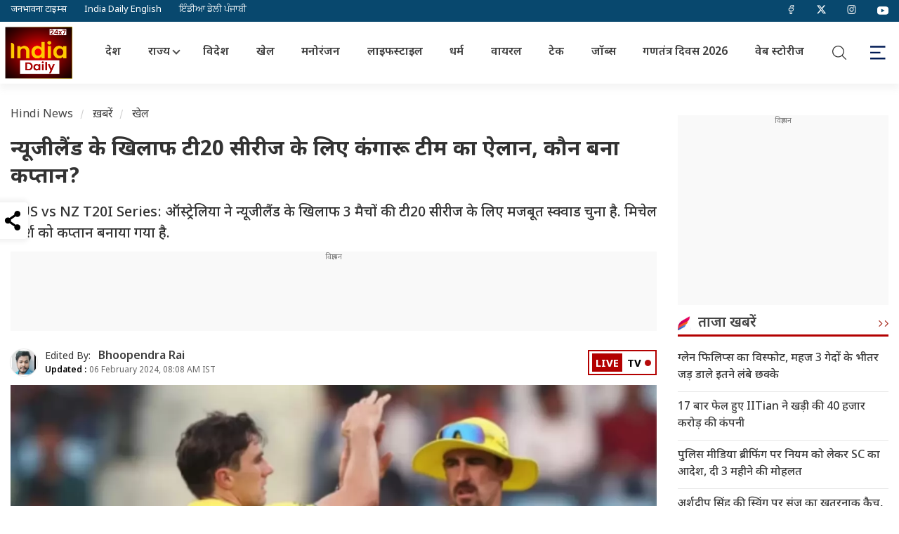

--- FILE ---
content_type: text/html; charset=UTF-8
request_url: https://www.theindiadaily.com/sports/aus-vs-nz-t20i-series-australia-squad-mitchell-marsh-captain-mitchell-starc-and-pat-cummins-return-brmp-news-25464
body_size: 17126
content:
    <!DOCTYPE html>
<html lang="hi">
<head>
<meta charset="UTF-8">
<title>न्यूजीलैंड के खिलाफ टी20 सीरीज के लिए कंगारू टीम का ऐलान, कौन बना कप्तान? - AUS vs NZ T20I Series Australia Squad Mitchell Marsh Captain Mitchell Starc and Pat Cummins return Brmp | India Daily</title>
<!-- <meta http-equiv="refresh" content="10"> -->
<meta name="keywords" content="AUS vs NZ T20I, AUS vs NZ, Australia Squad vs NZ T20 Series, Cricket News, Sports News, Mitchell Marsh, Mitchell Starc, Pat Cummins">
<meta name="description" content="AUS vs NZ T20I Series: ऑस्ट्रेलिया ने न्यूजीलैंड के खिलाफ 3 मैचों की टी20 सीरीज के लिए मजबूत स्क्वाड चुना है. मिचेल मार्श को कप्तान बनाया गया है.&nbsp;">
<!-- Google Tag Manager -->
<!-- Google tag (gtag.js) -->
<script async src="https://www.googletagmanager.com/gtag/js?id=G-0PZJCZ56KN" type="1086a48fc17406596a43433c-text/javascript"></script>
<script type="1086a48fc17406596a43433c-text/javascript">
  window.dataLayer = window.dataLayer || [];
  function gtag(){dataLayer.push(arguments);}
  gtag('js', new Date());

  gtag('config', 'G-0PZJCZ56KN');
</script>
<!-- End Google Tag Manager -->
<!-- <script src="https://theadsparks.com/static/pub/theindiadaily_com/jb-adswrapper.js" defer></script> -->

<!-- ------------------------------------------ NEW ADS ------------------------------------------ -->
<script async src="https://securepubads.g.doubleclick.net/tag/js/gpt.js" crossorigin="anonymous" type="1086a48fc17406596a43433c-text/javascript"></script>
<script type="1086a48fc17406596a43433c-text/javascript">
  window.googletag = window.googletag || {cmd: []};
  googletag.cmd.push(function() {
    googletag.defineSlot('/22864516453/HINDI_SIDEBAR_1', [300, 250], 'div-gpt-ad-1752757555339-0').addService(googletag.pubads());
    googletag.pubads().enableSingleRequest();
    googletag.enableServices();
  });
</script>

<!-- ------------------------------------------ NEW ADS ------------------------------------------ -->
<script async type="1086a48fc17406596a43433c-application/javascript" src="https://news.google.com/swg/js/v1/swg-basic.js"></script>
<script type="1086a48fc17406596a43433c-text/javascript">
  (self.SWG_BASIC = self.SWG_BASIC || []).push( basicSubscriptions => {
    basicSubscriptions.init({
      type: "NewsArticle",
      isPartOfType: ["Product"],
      isPartOfProductId: "CAowlJahDA:openaccess",
      clientOptions: { theme: "light", lang: "hi" },
    });
  });
</script>
<!-- <script src="https://jsc.mgid.com/site/979520.js" async></script> --><meta name="twitter:url" content="https://www.theindiadaily.com/sports/aus-vs-nz-t20i-series-australia-squad-mitchell-marsh-captain-mitchell-starc-and-pat-cummins-return-brmp-news-25464">
<meta name="news_keywords" content="AUS vs NZ T20I, AUS vs NZ, Australia Squad vs NZ T20 Series, Cricket News, Sports News, Mitchell Marsh, Mitchell Starc, Pat Cummins">
<meta name="viewport" content="width=device-width, initial-scale=1.0">
<meta name="copyright" content="www.theindiadaily.com">
<meta name="author" content="Bhoopendra Rai">
<meta name="twitter:title" content="न्यूजीलैंड के खिलाफ टी20 सीरीज के लिए कंगारू टीम का ऐलान, कौन बना कप्तान? - AUS vs NZ T20I Series Australia Squad Mitchell Marsh Captain Mitchell Starc and Pat Cummins return Brmp">
<meta name="twitter:description" content="AUS vs NZ T20I Series: ऑस्ट्रेलिया ने न्यूजीलैंड के खिलाफ 3 मैचों की टी20 सीरीज के लिए मजबूत स्क्वाड चुना है. मिचेल मार्श को कप्तान बनाया गया है.&nbsp;">
<meta name="twitter:card" content="summary_large_image">
<meta name="twitter:creator" content="@IndiaDLive">
<meta name="twitter:site" content="@IndiaDLive">
<meta http-equiv="content-language" content="hi">
<link rel="shortcut icon" href="https://images.theindiadaily.com/uploadimage/library/free_files/png/androi-1748586591.png" type="image/x-icon">
<link rel="dns-prefetch" href="https://www.theindiadaily.com/commondir/images/">
<link rel="preload" href="https://www.theindiadaily.com/commondir/css/global.css?v=14.1" as="style">





<link rel="dns-prefetch" href="https://cdn.jsdelivr.net/">
<link rel="dns-prefetch" href="https://code.jquery.com/">
<link rel="dns-prefetch" href="https://images.theindiadaily.com/">
<link rel="dns-prefetch" href="https://apiprod.theindiadaily.com/">
<link rel="dns-prefetch" href="https://video.twimg.com/">
<link rel="dns-prefetch" href="https://platform.twitter.com/">
<link rel="dns-prefetch" href="https://www.googletagmanager.com/">
<link rel="dns-prefetch" href="https://pbs.twimg.com/">
<link rel="preconnect" href="https://ajax.googleapis.com" crossorigin>
<link rel="preconnect" href="https://cdn.izooto.com" crossorigin>
<link rel="preconnect" href="https://cdn.jsdelivr.net" crossorigin>
<link rel="preconnect" href="https://securepubads.g.doubleclick.net" crossorigin>
<!-- Preconnect to Google's Ad Server -->
<link rel="preconnect" href="https://securepubads.g.doubleclick.net" />
<script type="1086a48fc17406596a43433c-text/javascript"> window._izq = window._izq || []; window._izq.push(["init"]); </script>
<script data-cfasync="false" src="https://cdn.izooto.com/scripts/eacb9c623df8d9c598cbccdd0a145cb1bf3f11c4.js?v=1769022640"></script>
<!-- Prefetch the ad-related resources -->
<link rel="prefetch" href="https://securepubads.g.doubleclick.net/tag/js/gpt.js" />

<link rel="preconnect" href="//theadsparks.com">

<link rel="preload" as="image" href="https://images.theindiadaily.com/uploadimage/library/16_9/16_9_5/AUS_vs_NZ_T20I_Series__1249850193_1707187068.jpg">
<link rel="canonical" href="https://www.theindiadaily.com/sports/aus-vs-nz-t20i-series-australia-squad-mitchell-marsh-captain-mitchell-starc-and-pat-cummins-return-brmp-news-25464">
<link rel="alternate" type="application/rss+xml" title="sports News in Hindi | India Daily" href="https://www.theindiadaily.com/sports/feed">
 
    
<link rel="amphtml" href="https://www.theindiadaily.com/sports/aus-vs-nz-t20i-series-australia-squad-mitchell-marsh-captain-mitchell-starc-and-pat-cummins-return-brmp-news-25464/amp">
<meta property="category" content="News">
<meta property="og:locale" content="hi_IN">
<meta property="og:type" content="article">  

<meta property="og:title" content="न्यूजीलैंड के खिलाफ टी20 सीरीज के लिए कंगारू टीम का ऐलान, कौन बना कप्तान? - AUS vs NZ T20I Series Australia Squad Mitchell Marsh Captain Mitchell Starc and Pat Cummins return Brmp">
<meta property="og:headline" content="न्यूजीलैंड के खिलाफ टी20 सीरीज के लिए कंगारू टीम का ऐलान, कौन बना कप्तान? - AUS vs NZ T20I Series Australia Squad Mitchell Marsh Captain Mitchell Starc and Pat Cummins return Brmp" />
<meta property="og:description" content="AUS vs NZ T20I Series: ऑस्ट्रेलिया ने न्यूजीलैंड के खिलाफ 3 मैचों की टी20 सीरीज के लिए मजबूत स्क्वाड चुना है. मिचेल मार्श को कप्तान बनाया गया है.&nbsp;">
<meta property="og:url" content="https://www.theindiadaily.com/sports/aus-vs-nz-t20i-series-australia-squad-mitchell-marsh-captain-mitchell-starc-and-pat-cummins-return-brmp-news-25464">
<meta property="og:site_name" content="India Daily">
<meta property="article:publisher" content="https://www.facebook.com/OfficialIndiaDailyLive">
<meta property='article:section' content='Sports'>
<meta itemprop="articleSection" content="Sports" />
<meta property="og:updated_time" content='2024-02-06T08:08:01+05:30' />
<meta property="article:published_time" content="2024-02-06T08:08:01+05:30">
<meta property="article:modified_date" content="2024-02-06T08:08:01+05:30">
<meta property="twitter:image:src" content="https://images.theindiadaily.com/uploadimage/library/16_9/16_9_5/AUS_vs_NZ_T20I_Series__1249850193_1707187068.jpg">
<meta property="og:image" content="https://images.theindiadaily.com/uploadimage/library/16_9/16_9_5/AUS_vs_NZ_T20I_Series__1249850193_1707187068.jpg">    
<meta property="og:image:width" content="1280">
<meta property="og:image:height" content="720">
    <meta name="robots" content="INDEX, FOLLOW, MAX-SNIPPET:-1, MAX-IMAGE-PREVIEW:LARGE, MAX-VIDEO-PREVIEW:-1">
            <meta property="ia:markup_url" content="https://www.theindiadaily.com/sports/aus-vs-nz-t20i-series-australia-squad-mitchell-marsh-captain-mitchell-starc-and-pat-cummins-return-brmp-news-25464/?ia_markup=1" />
    <meta property="fb:app_id" content="590940182744168">
    <!-- Other Metadata -->
    <meta itemprop="inLanguage" content="Hindi">
    <meta itemprop="name" content="न्यूजीलैंड के खिलाफ टी20 सीरीज के लिए कंगारू टीम का ऐलान, कौन बना कप्तान? - AUS vs NZ T20I Series Australia Squad Mitchell Marsh Captain Mitchell Starc and Pat Cummins return Brmp">
    <meta itemprop="description" content="AUS vs NZ T20I Series: ऑस्ट्रेलिया ने न्यूजीलैंड के खिलाफ 3 मैचों की टी20 सीरीज के लिए मजबूत स्क्वाड चुना है. मिचेल मार्श को कप्तान बनाया गया है.&nbsp;">
        <meta itemprop="image" content="https://images.theindiadaily.com/uploadimage/library/16_9/16_9_5/AUS_vs_NZ_T20I_Series__1249850193_1707187068.jpg">
        <meta name="publisher" content="India Daily" >
    <meta itemprop="publisher" content="India Daily">
    <meta itemprop="url" content="https://www.theindiadaily.com/sports/aus-vs-nz-t20i-series-australia-squad-mitchell-marsh-captain-mitchell-starc-and-pat-cummins-return-brmp-news-25464">
    <meta itemprop="editor" content="www.theindiadaily.com">
    <meta itemprop="headline" content="न्यूजीलैंड के खिलाफ टी20 सीरीज के लिए कंगारू टीम का ऐलान, कौन बना कप्तान? - AUS vs NZ T20I Series Australia Squad Mitchell Marsh Captain Mitchell Starc and Pat Cummins return Brmp">
    <meta itemprop="sourceOrganization" content="India Daily">
    <meta itemprop="keywords" content="AUS vs NZ T20I, AUS vs NZ, Australia Squad vs NZ T20 Series, Cricket News, Sports News, Mitchell Marsh, Mitchell Starc, Pat Cummins">
        <meta itemprop="datePublished" content="2024-02-06T08:08:01+05:30">
    <meta itemprop="dateModified" content="2024-02-06T08:08:01+05:30">
            <!-- <script async type="text/javascript" src=""></script> -->
    <script type="1086a48fc17406596a43433c-text/javascript" src="https://www.theindiadaily.com/commondir/js/jquery-3.3.1.min.js"></script>
            <!-- <script async type="text/javascript" src=""></script> -->
            <!--Header Script Start-->

<!--Header Script End-->    <script src="/cdn-cgi/scripts/7d0fa10a/cloudflare-static/rocket-loader.min.js" data-cf-settings="1086a48fc17406596a43433c-|49"></script><link rel="preload" href="https://fonts.googleapis.com/css2?family=Noto+Sans+Devanagari:wght@400;500;600;700&display=swap" as="style" onload="this.onload=null;this.rel='stylesheet'">
    <style type="text/css">@font-face {font-family:Roboto;font-style:normal;font-weight:400;src:url(/cf-fonts/s/roboto/5.0.11/cyrillic-ext/400/normal.woff2);unicode-range:U+0460-052F,U+1C80-1C88,U+20B4,U+2DE0-2DFF,U+A640-A69F,U+FE2E-FE2F;font-display:swap;}@font-face {font-family:Roboto;font-style:normal;font-weight:400;src:url(/cf-fonts/s/roboto/5.0.11/vietnamese/400/normal.woff2);unicode-range:U+0102-0103,U+0110-0111,U+0128-0129,U+0168-0169,U+01A0-01A1,U+01AF-01B0,U+0300-0301,U+0303-0304,U+0308-0309,U+0323,U+0329,U+1EA0-1EF9,U+20AB;font-display:swap;}@font-face {font-family:Roboto;font-style:normal;font-weight:400;src:url(/cf-fonts/s/roboto/5.0.11/cyrillic/400/normal.woff2);unicode-range:U+0301,U+0400-045F,U+0490-0491,U+04B0-04B1,U+2116;font-display:swap;}@font-face {font-family:Roboto;font-style:normal;font-weight:400;src:url(/cf-fonts/s/roboto/5.0.11/greek-ext/400/normal.woff2);unicode-range:U+1F00-1FFF;font-display:swap;}@font-face {font-family:Roboto;font-style:normal;font-weight:400;src:url(/cf-fonts/s/roboto/5.0.11/latin/400/normal.woff2);unicode-range:U+0000-00FF,U+0131,U+0152-0153,U+02BB-02BC,U+02C6,U+02DA,U+02DC,U+0304,U+0308,U+0329,U+2000-206F,U+2074,U+20AC,U+2122,U+2191,U+2193,U+2212,U+2215,U+FEFF,U+FFFD;font-display:swap;}@font-face {font-family:Roboto;font-style:normal;font-weight:400;src:url(/cf-fonts/s/roboto/5.0.11/latin-ext/400/normal.woff2);unicode-range:U+0100-02AF,U+0304,U+0308,U+0329,U+1E00-1E9F,U+1EF2-1EFF,U+2020,U+20A0-20AB,U+20AD-20CF,U+2113,U+2C60-2C7F,U+A720-A7FF;font-display:swap;}@font-face {font-family:Roboto;font-style:normal;font-weight:400;src:url(/cf-fonts/s/roboto/5.0.11/greek/400/normal.woff2);unicode-range:U+0370-03FF;font-display:swap;}@font-face {font-family:Roboto;font-style:normal;font-weight:700;src:url(/cf-fonts/s/roboto/5.0.11/vietnamese/700/normal.woff2);unicode-range:U+0102-0103,U+0110-0111,U+0128-0129,U+0168-0169,U+01A0-01A1,U+01AF-01B0,U+0300-0301,U+0303-0304,U+0308-0309,U+0323,U+0329,U+1EA0-1EF9,U+20AB;font-display:swap;}@font-face {font-family:Roboto;font-style:normal;font-weight:700;src:url(/cf-fonts/s/roboto/5.0.11/greek/700/normal.woff2);unicode-range:U+0370-03FF;font-display:swap;}@font-face {font-family:Roboto;font-style:normal;font-weight:700;src:url(/cf-fonts/s/roboto/5.0.11/latin-ext/700/normal.woff2);unicode-range:U+0100-02AF,U+0304,U+0308,U+0329,U+1E00-1E9F,U+1EF2-1EFF,U+2020,U+20A0-20AB,U+20AD-20CF,U+2113,U+2C60-2C7F,U+A720-A7FF;font-display:swap;}@font-face {font-family:Roboto;font-style:normal;font-weight:700;src:url(/cf-fonts/s/roboto/5.0.11/cyrillic-ext/700/normal.woff2);unicode-range:U+0460-052F,U+1C80-1C88,U+20B4,U+2DE0-2DFF,U+A640-A69F,U+FE2E-FE2F;font-display:swap;}@font-face {font-family:Roboto;font-style:normal;font-weight:700;src:url(/cf-fonts/s/roboto/5.0.11/latin/700/normal.woff2);unicode-range:U+0000-00FF,U+0131,U+0152-0153,U+02BB-02BC,U+02C6,U+02DA,U+02DC,U+0304,U+0308,U+0329,U+2000-206F,U+2074,U+20AC,U+2122,U+2191,U+2193,U+2212,U+2215,U+FEFF,U+FFFD;font-display:swap;}@font-face {font-family:Roboto;font-style:normal;font-weight:700;src:url(/cf-fonts/s/roboto/5.0.11/cyrillic/700/normal.woff2);unicode-range:U+0301,U+0400-045F,U+0490-0491,U+04B0-04B1,U+2116;font-display:swap;}@font-face {font-family:Roboto;font-style:normal;font-weight:700;src:url(/cf-fonts/s/roboto/5.0.11/greek-ext/700/normal.woff2);unicode-range:U+1F00-1FFF;font-display:swap;}</style>

    <link rel="stylesheet" href="https://www.theindiadaily.com/commondir/css/global.css?v=14.1">
            
        <link rel="stylesheet" href="https://www.theindiadaily.com/commondir/css/detailed-news-page.css?v=1.21">
    <link rel="stylesheet" href="https://www.theindiadaily.com/commondir/css/sidebar.css">
<!-- Begin comScore Tag -->
<script type="1086a48fc17406596a43433c-text/javascript">
var _comscore = _comscore || [];
_comscore.push({ c1: "2", c2: "35376683", c3: "", c4: "www.theindiadaily.com" });
(function() {
var s = document.createElement("script"), el = document.getElementsByTagName("script")[0]; s.async = true;
s.src = (document.location.protocol == "https:" ? "https://sb" : "http://b") + ".scorecardresearch.com/beacon.js";
el.parentNode.insertBefore(s, el);
})();
</script>
<noscript>
<img src="http://b.scorecardresearch.com/p?c1=2&c2=1234567&c3=&c4=www.theindiadaily.com&c5=&c6=&c15=&cv=2.0&cj=1" />
</noscript>
<!-- End comScore Tag --><script type="1086a48fc17406596a43433c-text/javascript">
    window.googletag = window.googletag || {cmd: []};
    googletag.cmd.push(function () {
            googletag.defineSlot('/22864516453/tid_web/ros_web_Afinity_1x1', [1, 1], 'div-gpt-ad-1709260952394-0').addService(googletag.pubads()); 
                // Story page
        googletag.defineSlot('/22864516453/TID_web/articlepage_web_LB', [[728, 90], [970, 90], [1190, 90], [970, 250]], 'div-gpt-ad-6905501491593-1').addService(googletag.pubads());
        googletag.defineSlot('/22864516453/TID_web/articlepage_web_mrec1_rhs', [[300, 250]], 'div-gpt-ad-3978107727787-1').addService(googletag.pubads());
        googletag.defineSlot('/22864516453/TID_web/articlepage_web_mrec2_rhs', [[300, 250], [300, 600]], 'div-gpt-ad-1831130237062-1').addService(googletag.pubads());
        googletag.defineSlot('/22864516453/TID_web/articlepage_web_fi_res_3', [[728, 90], [970, 90]], 'div-gpt-ad-5709540111042-1').addService(googletag.pubads());
        //googletag.defineSlot('/22864516453/TID_web/articlepage_web_fi_res_1', [[728, 90], [970, 90]], 'div-gpt-ad-8670275790206-1').addService(googletag.pubads());
        googletag.defineSlot('/22864516453/TID_web/articlepage_web_fi_res_2', [[728, 90], [580, 400]], 'div-gpt-ad-2609540549022-1').addService(googletag.pubads());
              

        googletag.pubads().enableLazyLoad({
        fetchMarginPercent: 500,
        renderMarginPercent: 200,
        mobileScaling: 2.0,
        }); 
          
    googletag.pubads().setTargeting("Categories",['Sports']);
        googletag.pubads().setTargeting("storyID",['25464']);
        googletag.pubads().setTargeting("keyword",['AUS vs NZ T20I, AUS vs NZ, Australia Squad vs NZ T20 Series, Cricket News, Sports News, Mitchell Marsh, Mitchell Starc, Pat Cummins']);
    googletag.pubads().enableSingleRequest();
    googletag.pubads().collapseEmptyDivs();
    googletag.enableServices();
    });
</script>









        <script type="application/ld+json">
        {
            "@context": "https://schema.org/",
            "@type": "WebSite",
            "name": "India Daily 24X7",
            "alternateName" : "The India Daily",
            "url": "https://www.theindiadaily.com",
            "potentialAction": {
                "@type": "SearchAction",
                "target": "https://www.theindiadaily.com/search?title={search_term_string}",
                "query-input": "required name=search_term_string"
            }
        }
        </script>

        <script type="application/ld+json">
        {
            "@context":"https://schema.org",
            "@type":"SiteNavigationElement",
            "name":
            [
                "Home","India","Entertainment","International","Lifestyle","Sports","Viral","Astro","Utility","Gallery","Video","Web Story","Trending","Technology","Uttar Pradesh","Bihar"
            ],
            "url":
            [
                "https://www.theindiadaily.com/","https://www.theindiadaily.com/india","https://www.theindiadaily.com/entertainment","https://www.theindiadaily.com/international","https://www.theindiadaily.com/lifestyle","https://www.theindiadaily.com/sports","https://www.theindiadaily.com/viral","https://www.theindiadaily.com/astro","https://www.theindiadaily.com/utility","https://www.theindiadaily.com/photo","https://www.theindiadaily.com/video","https://www.theindiadaily.com/webstory","https://www.theindiadaily.com/trending","https://www.theindiadaily.com/technology","https://www.theindiadaily.com/state/uttar-pradesh","https://www.theindiadaily.com/state/bihar"
            ]
        }
        </script>

    
        <script type="application/ld+json">
        {
            "@context": "https://schema.org",
            "@type":"WebPage",
            "name":"न्यूजीलैंड के खिलाफ टी20 सीरीज के लिए कंगारू टीम का ऐलान, कौन बना कप्तान?",
            "description":"AUS vs NZ T20I Series: ऑस्ट्रेलिया ने न्यूजीलैंड के खिलाफ 3 मैचों की टी20 सीरीज के लिए मजबूत स्क्वाड चुना है. मिचेल मार्श को कप्तान बनाया गया है.&nbsp;",
            "keywords":"AUS vs NZ T20I, AUS vs NZ, Australia Squad vs NZ T20 Series, Cricket News, Sports News, Mitchell Marsh, Mitchell Starc, Pat Cummins",
            "inLanguage": "hi",
            "speakable":
            {
            "@type": "SpeakableSpecification",
            "xPath": [
                "\/\/h1",
                "\/\/meta[@name='description']/@content"
                ]
            },
            "url":"https://www.theindiadaily.com/sports/aus-vs-nz-t20i-series-australia-squad-mitchell-marsh-captain-mitchell-starc-and-pat-cummins-return-brmp-news-25464",
            "publisher":{
                        "@type":"Organization",
                        "name":"India Daily 24X7",
                        "alternateName" : "The India Daily",
                        "url":"https://www.theindiadaily.com/",
                        "sameAs":
                    [
                        "https://www.facebook.com/indiadaily24x7",
                        "https://x.com/IndiaDaily_24X7",
                        "https://www.youtube.com/@indiadailylive",
                        "https://www.instagram.com/indiadaily_24x7",
                        "https://www.linkedin.com/company/india-daily-live"
                    ],
                        "logo":{
                            "@type":"ImageObject",
                            "contentUrl":"https://images.theindiadaily.com/uploadimage/library/free_files/jpg/india--1763616835.jpg",
                            "width":600,
                            "height":60
                        }
            }
        }
        </script>


                <script type="application/ld+json">
        {
            "@context": "https://schema.org",
            "@type": "NewsArticle",
            "mainEntityOfPage": {
                "@type": "WebPage"
                
                ,
                "@id": "https://www.theindiadaily.com/sports/aus-vs-nz-t20i-series-australia-squad-mitchell-marsh-captain-mitchell-starc-and-pat-cummins-return-brmp-news-25464",
                "name": "न्यूजीलैंड के खिलाफ टी20 सीरीज के लिए कंगारू टीम का ऐलान, कौन बना कप्तान?"
             
            },
            "isPartOf": {
                "@type": "CreativeWork",
                "name": "India Daily 24X7",
                "url": "https://www.theindiadaily.com/"
            },
            "headline": "न्यूजीलैंड के खिलाफ टी20 सीरीज के लिए कंगारू टीम का ऐलान, कौन बना कप्तान?",
            "description": "AUS vs NZ T20I Series: ऑस्ट्रेलिया ने न्यूजीलैंड के खिलाफ 3 मैचों की टी20 सीरीज के लिए मजबूत स्क्वाड चुना है. मिचेल मार्श को कप्तान बनाया गया है.&nbsp;",
            "keywords": "AUS vs NZ T20I, AUS vs NZ, Australia Squad vs NZ T20 Series, Cricket News, Sports News, Mitchell Marsh, Mitchell Starc, Pat Cummins",
            "articleSection": "Sports",
            "url": "https://www.theindiadaily.com/sports/aus-vs-nz-t20i-series-australia-squad-mitchell-marsh-captain-mitchell-starc-and-pat-cummins-return-brmp-news-25464",
            "thumbnailUrl": ["https://images.theindiadaily.com/uploadimage/library/16_9/16_9_5/AUS_vs_NZ_T20I_Series__1249850193_1707187068.webp?w=1280&enlarge=true"],
            
            "datePublished": "2024-02-06T02:38:01+00:00",
            "dateModified": "2024-02-06T02:38:01+00:00",
            "articleBody": "AUS vs NZ T20I Series: ऑस्ट्रेलिया और न्यूजीलैंड के बीच 21 फरवरी से टी20 सीरीज शुरू होने जा रही है. तीन मैचों की इस सीरीज के लिए कंगारू टीम ने अपनी मजबूत टी20 टीम चुनी है, जिसमें 4 दिग्गजों की वापसी हुई है. इस दौरे पर मिचेल मार्श टी20 टीम के कप्तान हैं. टी20 विश्व कप 2024 से पहले ऑस्ट्रेलिया की यह आखिरी द्विपक्षीय सीरीज है, यही वजह है ऑस्ट्रेलिया ने मजबूत स्क्वाड तैयार किया है, ताकि अमेरिका और वेस्टइंडीज में होने वाले टी20 विश्व कप तैयारी बेहतर की जा सके.&nbsp; इन दिग्गजों की हुई वापसी जून 2024 में टी20 विश्व कप होना है. इससे लिए सभी टीमें अपनी तैयारी में जुटी हैं. ऑस्ट्रेलिया ने विश्व कप से पहले न्यूजीलैंड के खिलाफ होने वाली टी20 सीरीज के लिए 4 दिग्गजों की वापसी कराई है. इसमें पैट कमिंस, मिचेल स्टार्क, डेविड वॉर्नर और जोश हेजलवुड का नाम शामिल है. यह चारों खिलाड़ी हाल के टी20 मैचों में नजर नहीं आए थे.&nbsp; Big names back in a #T20WorldCup year! Pat Cummins &amp; Mitchell Starc return, Steve Smith still in the mix, Mitchell Marsh to lead 🇦🇺#NZvAUS pic.twitter.com/WHthkjYnd5 &mdash; ESPNcricinfo (@ESPNcricinfo) February 6, 2024 न्यूजीलैंड दौरे के लिए ऑस्ट्रेलिया की टी20 टीम:&nbsp; मिशेल मार्श (कप्तान) ट्रैविस हेड डेविड वार्नर स्टीव स्मिथ जोश इंग्लिस ग्लेन मैक्सवेल मार्कस स्टोइनिस मैट शॉर्ट मैथ्यू वेड टिम डेविड पैट कमिंस मिशेल स्टार्क एडम जम्पा नाथन एलिस जोश हेजलवुड AUS vs NZ टी20 सीरीज का शेड्यूल न्यूजीलैंड और ऑस्ट्रेलिया के बीच 21 फरबरी से 3 मैचों की टी20 सीरीज होगी. पहला मुकाबला 21 फरवरी को वैलिंगटन में होगा, दूसरा मैच ऑकलैंड में 23 फरवरी को खेला जाएगा. तीसरा मुकाबला ऑकलैंड में 25 फरवरी को खेला जाएगा. ",
            "inLanguage": "hi",
            "author": {
                "@type": "Person",
                "name": "Bhoopendra Rai",
                "url": "https://www.theindiadaily.com/author/bhoopendra-rai-21"
            },
            "publisher": {
                "@type": "NewsMediaOrganization",
                "name": "India Daily 24X7",
                "alternateName" : "The India Daily",
                "url": "https://www.theindiadaily.com/",
                "logo": {
                    "@type": "ImageObject",
                    "url": "https://images.theindiadaily.com/uploadimage/library/free_files/jpg/india--1763616835.jpg",
                    "width": 600,
                    "height": 60
                }
            },
            "associatedMedia": {
                "@type": "ImageObject",
                "url": "https://images.theindiadaily.com/uploadimage/library/16_9/16_9_5/AUS_vs_NZ_T20I_Series__1249850193_1707187068.webp",
                "caption": "न्यूजीलैंड के खिलाफ टी20 सीरीज के लिए कंगारू टीम का ऐलान, कौन बना कप्तान?",
                "height": 720,
                "width": 1280
            }
        }
        </script>
                <script type="application/ld+json">
        {
            "@context":"https://schema.org",
            "@type":"NewsMediaOrganization",
            "name":"India Daily 24X7",
            "alternateName" : "The India Daily",
            "url":"https://www.theindiadaily.com/",
            "sameAs":
            [
                "https://www.facebook.com/indiadaily24x7",
                "https://x.com/IndiaDaily_24X7",
                "https://www.youtube.com/@indiadailylive",
                "https://www.instagram.com/indiadaily_24x7",
                "https://www.linkedin.com/company/india-daily-live"
            ],
            "logo":{
                "@type":"ImageObject",
                "url":"https://images.theindiadaily.com/uploadimage/library/free_files/jpg/india--1763616835.jpg",
                "width":600,
                "height":60
            },
            "address":
            {
                "@type":"PostalAddress",
                "streetAddress":"A-154A 2nd Floor, Sector 63, Noida, Gautam Buddha Nagar",
                "addressLocality":"Noida","addressRegion":"Uttar Pradesh","postalCode":"201301","addressCountry":"IN"
            },
            "contactPoint":
            {
                "@type":"ContactPoint",
                "telephone":"0120-6980900",
                "email":"info@theindiadaily.com",
                "contactType":"customer support"
            }
        }
        </script>
                <script type="1086a48fc17406596a43433c-text/javascript">
        window.dataLayer = window.dataLayer || [];
        window.dataLayer.push({
            'siteLlanguage': 'hindi',
            'pageType': 'storypage',
            'primaryCategory': 'Sports',
            'pageName': 'न्यूजीलैंड के खिलाफ टी20 सीरीज के लिए कंगारू टीम का ऐलान, कौन बना कप्तान?',
            'articleId': '25464',
            'articleName': 'न्यूजीलैंड के खिलाफ टी20 सीरीज के लिए कंगारू टीम का ऐलान, कौन बना कप्तान?',
            'articleType': 'Text',
            'articleTags': '',
            'articlePublishDate': '2024/02/06 08:08:01',
            'articleModifiedDate': '2024/02/06 08:08:01',
            'authorName': 'Bhoopendra Rai',
            'authorId': '21',
            'wordCount': '278'
        });
        </script>



   
    <script defer src="https://cdn.jsdelivr.net/npm/lozad" type="1086a48fc17406596a43433c-text/javascript"></script>
    <script async src="https://platform.twitter.com/widgets.js" charset="utf-8" type="1086a48fc17406596a43433c-text/javascript"></script>    <script async src="https://pagead2.googlesyndication.com/pagead/js/adsbygoogle.js?client=ca-pub-8070483819694809" crossorigin="anonymous" type="1086a48fc17406596a43433c-text/javascript"></script>
</head>
<body id="idl-sitebody">
        <div class="idl-top-header">
        <div class="idl-header-pagecenter">
            <ul class="idl-header-site">
                <li>
                    <a href="https://www.thejbt.com/" target="_blank" title="Janbhawna Times" rel="dofollow">जनभावना टाइम्स</a>
                </li>
                <li>
                    <a href="https://www.topindiannews.com/" target="_blank" title="Top Indian News" rel="dofollow">India Daily English</a>
                </li>
                <li>
                    <a href="https://punjabistoryline.com/" target="_blank" title="Punjabi Story Line" rel="dofollow">ਇੰਡੀਆ ਡੇਲੀ ਪੰਜਾਬੀ</a>
                </li>
            </ul>
            <ul class="idl-header-social">
                <li>
                    <a href="https://www.facebook.com/indiadaily24x7" title="Facebook" target="_blank" rel="nofollow">
                        <img src="https://www.theindiadaily.com/commondir/images/svg/facebook.svg" alt="Facebook" title="Facebook" height="13" width="13">
                    </a>
                </li>
                <li>
                    <a href="https://x.com/IndiaDaily_24X7" title="Twitter" target="_blank" rel="nofollow">
                        <img src="https://www.theindiadaily.com/commondir/images/twiter-x.svg" alt="Twitter" title="Twitter" height="13" width="13">
                    </a>
                </li>
                <li>
                    <a href="https://www.instagram.com/indiadaily_24x7" title="Instagram" target="_blank" rel="nofollow">
                        <img src="https://www.theindiadaily.com/commondir/images/svg/instagram.svg" alt="Instagram" title="Instagram" height="13" width="13">
                    </a>
                </li>
                <li>
                    <a href="https://www.youtube.com/@indiadailylive" title="Youtube" target="_blank" rel="nofollow">
                        <svg height="16" width="16" version="1.1" id="Layer_1" viewBox="0 0 461.001 461.001" xml:space="preserve" >
                            <g>
                                <path style="fill:#ffffff" d="M365.257,67.393H95.744C42.866,67.393,0,110.259,0,163.137v134.728   c0,52.878,42.866,95.744,95.744,95.744h269.513c52.878,0,95.744-42.866,95.744-95.744V163.137   C461.001,110.259,418.135,67.393,365.257,67.393z M300.506,237.056l-126.06,60.123c-3.359,1.602-7.239-0.847-7.239-4.568V168.607   c0-3.774,3.982-6.22,7.348-4.514l126.06,63.881C304.363,229.873,304.298,235.248,300.506,237.056z"></path>
                            </g>
                        </svg>
                    </a>
                </li>
            </ul>
        </div>
    </div>

    <header class="idl-mainheader">
        <div class="idl-header-pagecenter">
            <div class="idl-header-logo">
                                    <a class="idl-headerlogo" href="https://www.theindiadaily.com/" title="Hindi News (हिंदी न्यूज़)">
                        <img src="https://images.theindiadaily.com/uploadimage/library/free_files/png/newlogo-1747728349.png" alt=" Hindi News (हिंदी न्यूज़)" title=" Hindi News (हिंदी न्यूज़)" width="96" height="74">
                    </a>
                    
                            </div>
            <div class="idl-header-menuwrp">
                <div class="idl-menuwrap">
                                        <!-- primary -->
                    <ul class="idl-menu">
                        <li><a title="देश" class="" href="https://www.theindiadaily.com/india">देश</a></li>
                        <li class="has-submenu">
                            <a title="State" href="javsscript:void(0)">राज्य</a>
                            <ul class="submenu-wrap">
                                <li><a title="UP" href="https://www.theindiadaily.com/uttar-pradesh" target="_blank">उत्तर प्रदेश</a></li>
                                <li><a title="बिहार" href="https://www.theindiadaily.com/bihar" target="_blank">बिहार</a></li>
                                <li><a title="हरियाणा" href="https://www.theindiadaily.com/haryana" target="_blank">हरियाणा</a></li>
                                <li><a title="कर्नाटक" href="https://www.theindiadaily.com/karnataka" target="_blank">कर्नाटक</a></li>
                                <li><a title="झारखंड" href="https://www.theindiadaily.com/jharkhand" target="_blank">झारखंड</a></li>
                                <li><a title="पंजाब" href="https://www.theindiadaily.com/punjab" target="_blank">पंजाब</a></li>
                                <li><a title="दिल्ली" href="https://www.theindiadaily.com/delhi" target="_blank">दिल्ली</a></li>
                                <li><a title="राजस्थान" href="https://www.theindiadaily.com/rajasthan" target="_blank">राजस्थान</a></li>
                                <li><a title="मध्य प्रदेश" href="https://www.theindiadaily.com/madhya-pradesh" target="_blank">मध्य प्रदेश</a></li>
                                <li><a title="छत्तीसगढ़" href="https://www.theindiadaily.com/chhattisgarh" target="_blank">छत्तीसगढ़</a></li>
                                <li><a title="उत्तराखंड" href="https://www.theindiadaily.com/uttarakhand" target="_blank">उत्तराखंड</a></li>
                            </ul>
                        </li>
                        <li><a title="विदेश" class="" href="https://www.theindiadaily.com/international">विदेश</a></li>
                        <li><a title="खेल" class=" active" href="https://www.theindiadaily.com/sports">खेल</a></li>
                        <li><a title="मनोरंजन" class="" href="https://www.theindiadaily.com/entertainment">मनोरंजन</a></li>
                        <li><a title="लाइफस्टाइल" class="" href="https://www.theindiadaily.com/lifestyle">लाइफस्टाइल</a></li>
                        <li><a title="धर्म" class="" href="https://www.theindiadaily.com/astro">धर्म</a></li>
                        <li><a title="वायरल" class="" href="https://www.theindiadaily.com/viral">वायरल</a></li>
                        <li><a title="टेक" class="" href="https://www.theindiadaily.com/technology">टेक</a></li>
                        <li><a title="जॉब्स" class="" href="https://www.theindiadaily.com/jobs">जॉब्स</a></li>
                        <li><a title="गणतंत्र दिवस 2026" class="" href="https://www.theindiadaily.com/topic/republic-day-2026">गणतंत्र दिवस 2026</a></li>
                        <li><a title="वेब स्टोरीज" class="" href="https://www.theindiadaily.com/webstory">वेब स्टोरीज</a></li> 
                    </ul>
                </div>
                            </div>
            <div class="idl-header-trigger">
                <div class="idl-search" id="idl-search-id">
                    <span class="idl-search-open" onclick="if (!window.__cfRLUnblockHandlers) return false; searchFunction()" data-cf-modified-1086a48fc17406596a43433c-="">
                        <svg xmlns="http://www.w3.org/2000/svg" xmlns:xlink="http://www.w3.org/1999/xlink" xmlns:sketch="http://www.bohemiancoding.com/sketch/ns" width="20px" height="20px" viewBox="0 0 32 32" version="1.1">
                            <g stroke="none" stroke-width="1" fill="none" fill-rule="evenodd" sketch:type="MSPage">
                            <g sketch:type="MSLayerGroup" transform="translate(-256.000000, -1139.000000)" fill="#333333">
                            <path d="M269.46,1163.45 C263.17,1163.45 258.071,1158.44 258.071,1152.25 C258.071,1146.06 263.17,1141.04 269.46,1141.04 C275.75,1141.04 280.85,1146.06 280.85,1152.25 C280.85,1158.44 275.75,1163.45 269.46,1163.45 L269.46,1163.45 Z M287.688,1169.25 L279.429,1161.12 C281.591,1158.77 282.92,1155.67 282.92,1152.25 C282.92,1144.93 276.894,1139 269.46,1139 C262.026,1139 256,1144.93 256,1152.25 C256,1159.56 262.026,1165.49 269.46,1165.49 C272.672,1165.49 275.618,1164.38 277.932,1162.53 L286.224,1170.69 C286.629,1171.09 287.284,1171.09 287.688,1170.69 C288.093,1170.3 288.093,1169.65 287.688,1169.25 L287.688,1169.25 Z" id="search" sketch:type="MSShapeGroup"></path>
                            </g></g>
                        </svg>
                        <label class="idl-close-ic">
                            <svg xmlns="http://www.w3.org/2000/svg" width="20px" height="20px" viewBox="-0.5 0 25 27" fill="none">
                            <path d="M3 21.32L21 3.32001" stroke="#333333" stroke-width="1.5" stroke-linecap="round" stroke-linejoin="round"></path>
                            <path d="M3 3.32001L21 21.32" stroke="#333333" stroke-width="1.5" stroke-linecap="round" stroke-linejoin="round"></path>
                            </svg>
                        </label>
                    </span>
                    <div class="idl-search-wrapper">
                        <form action="https://www.theindiadaily.com/search" data-gtm-form-interact-id="0">
                            <input class="idl-search-input" id="idl-focus-input" name="title" type="text" placeholder="Type to search..." data-gtm-form-interact-field-id="0" autocomplete="off">
                            <button class="idl-search-btn" type="submit" aria-label="search">Search</button>
                        </form>
                    </div>
                </div>
                <span class="idl-trigger" id="idl-menu-open">
                    <img src="https://www.theindiadaily.com/commondir/images/svg/menu.svg" alt="menu-icon" title="Menu Icon" height="22" width="22" />
                </span>
            </div>
        </div>
    </header>

    <div id="idl-slide-menujs" class="idl-slide-menuwrap">
        <div class="idl-slide-header">
            <a href="https://www.theindiadaily.com/" title="logo">
                <img src="https://images.theindiadaily.com/uploadimage/library/free_files/png/newlogo-1747728349.png" alt="India Daily" title="India Daily" loading="lazy" height="74" width="96">
            </a>
            <div class="idl-slide-icon" id="idl-menu-close"></div>
        </div>
        <ul class="idl-slide-menu">
            <li><a title="देश" href="https://www.theindiadaily.com/india">देश</a></li>
            <li class="mobhas-submenu">
                <a title="State" href="javsscript:void(0)">राज्य</a>
                <ul class="mobsubmenu-wrap">
                    <li><a title="UP" href="https://www.theindiadaily.com/uttar-pradesh" target="_blank">उत्तर प्रदेश</a></li>
                    <li><a title="बिहार" href="https://www.theindiadaily.com/bihar" target="_blank">बिहार</a></li>         
                    <li><a title="हरियाणा" href="https://www.theindiadaily.com/haryana" target="_blank">हरियाणा</a></li>
                    <li><a title="कर्नाटक" href="https://www.theindiadaily.com/karnataka" target="_blank">कर्नाटक</a></li>
                    <li><a title="झारखंड" href="https://www.theindiadaily.com/jharkhand" target="_blank">झारखंड</a></li>
                    <li><a title="पंजाब" href="https://www.theindiadaily.com/punjab" target="_blank">पंजाब</a></li>
                    <li><a title="दिल्ली" href="https://www.theindiadaily.com/delhi" target="_blank">दिल्ली</a></li>
                    <li><a title="राजस्थान" href="https://www.theindiadaily.com/rajasthan" target="_blank">राजस्थान</a></li>
                    <li><a title="मध्य प्रदेश" href="https://www.theindiadaily.com/madhya-pradesh" target="_blank">मध्य प्रदेश</a></li>
                    <li><a title="छत्तीसगढ़" href="https://www.theindiadaily.com/chhattisgarh" target="_blank">छत्तीसगढ़</a></li>
                    <li><a title="उत्तराखंड" href="https://www.theindiadaily.com/uttarakhand" target="_blank">उत्तराखंड</a></li>
                </ul>
            </li>
            <li><a title="विदेश" href="https://www.theindiadaily.com/international">विदेश</a></li>
            <li><a title="खेल" href="https://www.theindiadaily.com/sports">खेल</a></li>
            <li><a title="मनोरंजन" href="https://www.theindiadaily.com/entertainment">मनोरंजन</a></li>
            <li><a title="लाइफस्टाइल" href="https://www.theindiadaily.com/lifestyle">लाइफस्टाइल</a></li>
            <li><a title="बिजनेस" href="https://www.theindiadaily.com/business">बिजनेस</a></li>
            <li><a title="धर्म" href="https://www.theindiadaily.com/astro">धर्म</a></li>
            <li><a title="वायरल" href="https://www.theindiadaily.com/viral">वायरल</a></li>
            <li><a title="हेल्थ" href="https://www.theindiadaily.com/health">हेल्थ</a></li>
            <li><a title="टेक" href="https://www.theindiadaily.com/technology">टेक</a></li>
            <li><a title="यूटिलिटी" href="https://www.theindiadaily.com/utility">यूटिलिटी</a></li>
            <li><a title="ऑटो" href="https://www.theindiadaily.com/auto">ऑटो</a></li>
            <li><a title="जॉब्स" href="https://www.theindiadaily.com/jobs">जॉब्स</a></li>
            <li><a title="एजुकेशन" href="https://www.theindiadaily.com/education">एजुकेशन</a></li>
            <li><a title="वीडियो" href="https://www.theindiadaily.com/video">वीडियो</a></li>
            <li><a title="वेब स्टोरीज" href="https://www.theindiadaily.com/webstory">वेब स्टोरीज</a></li>
            
        </ul>
    </div>

    <!-- global ads -->
    <div id='div-gpt-ad-1709260952394-0' style="height: 0px;">
        <script type="1086a48fc17406596a43433c-text/javascript">
            googletag.cmd.push(function() { googletag.display('div-gpt-ad-1709260952394-0'); });
        </script>
    </div>

    <script type="1086a48fc17406596a43433c-text/javascript">
        document.querySelectorAll('.mobhas-submenu > a').forEach(function(link) {
            link.addEventListener('click', function(e) {
                e.preventDefault(); 
                const parent = this.parentElement;
                const submenu = parent.querySelector('.mobsubmenu-wrap');
                parent.classList.toggle('active');
                if (submenu.style.display === "block") {
                    submenu.style.display = "none";
                } else {
                    submenu.style.display = "block";
                }
                const siblingsmenu = parent.parentElement.querySelectorAll('.mobhas-submenu');
                siblingsmenu.forEach(function(siblingtr) {
                    if (siblingtr !== parent) {
                        siblingtr.classList.remove('active');
                        const siblingSubmenu = siblingtr.querySelector('.mobsubmenu-wrap');
                        siblingSubmenu.style.display = "none"; 
                    }
                });
            });
        });

        document.getElementById('idl-menu-close').addEventListener('click', function() {
            const submenus = document.querySelectorAll('.mobsubmenu-wrap');
            const submenusitem = document.querySelectorAll('.mobhas-submenu');
            submenus.forEach(function(submenu) {
                submenu.style.display = "none";
            });
            submenusitem.forEach(function(submenuitn) {
                submenuitn.classList.remove('active');
            });
        });
    </script>

<div class="idl-share-fixed">
    <!-- <img width="22" height="22" src="https://images.theindiadaily.com/uploadimage/library/free_files/png/share-_2023_12_14_025108.png" alt="share--v1"/> -->
    <svg fill="#000000" height="28" width="28" version="1.1" viewBox="0 0 458.624 458.624" xml:space="preserve">
        <g>
            <path d="M339.588,314.529c-14.215,0-27.456,4.133-38.621,11.239l-112.682-78.67c1.809-6.315,2.798-12.976,2.798-19.871    c0-6.896-0.989-13.557-2.798-19.871l109.64-76.547c11.764,8.356,26.133,13.286,41.662,13.286c39.79,0,72.047-32.257,72.047-72.047    C411.634,32.258,379.378,0,339.588,0c-39.79,0-72.047,32.257-72.047,72.047c0,5.255,0.578,10.373,1.646,15.308l-112.424,78.491    c-10.974-6.759-23.892-10.666-37.727-10.666c-39.79,0-72.047,32.257-72.047,72.047s32.256,72.047,72.047,72.047    c13.834,0,26.753-3.907,37.727-10.666l113.292,79.097c-1.629,6.017-2.514,12.34-2.514,18.872c0,39.79,32.257,72.047,72.047,72.047    c39.79,0,72.047-32.257,72.047-72.047C411.635,346.787,379.378,314.529,339.588,314.529z"/>
        </g>
    </svg>
    <ul>
        <li><a data-value="facebook" title="India Daily Facebook" data-article-id="233872" href="https://www.facebook.com/share.php?u=https://www.theindiadaily.com/sports/aus-vs-nz-t20i-series-australia-squad-mitchell-marsh-captain-mitchell-starc-and-pat-cummins-return-brmp-news-25464&amp;title=न्यूजीलैंड के खिलाफ टी20 सीरीज के लिए कंगारू टीम का ऐलान, कौन बना कप्तान?" onclick="if (!window.__cfRLUnblockHandlers) return false; javascript:window.open(this.href,'', 'menubar=no,toolbar=no,resizable=yes,scrollbars=yes,height=600,width=600');return false;" target="_blank" rel="nofollow" data-cf-modified-1086a48fc17406596a43433c-="">	
                <img src="https://images.theindiadaily.com/facebook-round-svgrepo-com-1.svg" alt="facebook" title="India Daily Facebook" loading="lazy" width="27" height="27" />
            </a>
        </li>
        <li><a data-value="whatsapp" title="India Daily WhatsApp" data-article-id="233872" href="whatsapp://send?text=न्यूजीलैंड के खिलाफ टी20 सीरीज के लिए कंगारू टीम का ऐलान, कौन बना कप्तान? - https://www.theindiadaily.com/sports/aus-vs-nz-t20i-series-australia-squad-mitchell-marsh-captain-mitchell-starc-and-pat-cummins-return-brmp-news-25464" onclick="if (!window.__cfRLUnblockHandlers) return false; javascript:window.open(this.href,'', 'menubar=no,toolbar=no,resizable=yes,scrollbars=yes,height=600,width=600');return false;" target="_blank" rel="nofollow" data-cf-modified-1086a48fc17406596a43433c-="">
                <img src="https://images.theindiadaily.com/whatsapp-128-svgrepo-com.svg" alt="whatsapp"title="India Daily WhatsApp" loading="lazy" width="27" height="27" />
            </a>
        </li>
        <li><a data-value="twitter" title="India Daily Twitter" data-article-id="233872" href="https://twitter.com/intent/tweet?text=न्यूजीलैंड के खिलाफ टी20 सीरीज के लिए कंगारू टीम का ऐलान, कौन बना कप्तान?+https://www.theindiadaily.com/sports/aus-vs-nz-t20i-series-australia-squad-mitchell-marsh-captain-mitchell-starc-and-pat-cummins-return-brmp-news-25464" onclick="if (!window.__cfRLUnblockHandlers) return false; javascript:window.open(this.href,'', 'menubar=no,toolbar=no,resizable=yes,scrollbars=yes,height=600,width=600');return false;" target="_blank" rel="nofollow" data-cf-modified-1086a48fc17406596a43433c-="">
                <img src="https://images.theindiadaily.com/uploadimage/library/free_files/png/icons8_2023_12_12_033456.png" alt="twitter"  title="India Daily Twitter" loading="lazy" style="border-radius: 50%;background-color: #212121;" width="27" height="27" />	
            </a>
        </li>
    </ul>
</div>
<section class="idl-mainbody-content">
    <div class="custom-container">
        <div class="custom-row">
            <div class="idl-left-content">
                <ul class="breadcrumb">
                    <li>
                        <a href="https://www.theindiadaily.com/" title="Hindi News">Hindi News</a>
                    </li>
                                                     
                        <li>
                            <a href="https://www.theindiadaily.com/news" title="ख़बरें">
                                ख़बरें                            </a>
                        </li>
                                                                <li>
                        <a href="https://www.theindiadaily.com/sports" title="खेल">
                            खेल                        </a>
                    </li>
                                    </ul>
                <div class="idl-body-content">
                    <div class="idl-body-title">
                        <h1>
                                                        न्यूजीलैंड के खिलाफ टी20 सीरीज के लिए कंगारू टीम का ऐलान, कौन बना कप्तान?                        </h1>
                        <h2>AUS vs NZ T20I Series: ऑस्ट्रेलिया ने न्यूजीलैंड के खिलाफ 3 मैचों की टी20 सीरीज के लिए मजबूत स्क्वाड चुना है. मिचेल मार्श को कप्तान बनाया गया है. </h2>
                        <div class="add-streched topbtmspace">
                            <div class="ads1" style="width: 100%">     
                                <ins class="adsbygoogle"
                                    style="display:inline-block;width:728px;height:90px"
                                    data-ad-client="ca-pub-8070483819694809"
                                    data-ad-slot="4578889351"></ins>
                                <script type="1086a48fc17406596a43433c-text/javascript">
                                    (adsbygoogle = window.adsbygoogle || []).push({});
                                </script>
                            </div>
                        </div>
                    </div>
                    <div class="idl-auth-section">
                        <div class="reportherelftwrp">
                            <div class="reportherelftin">
                                <!-- author -->
                                <div class="reporthere">
                                    <div class="idl-auth-thumb">
                                                                                <img src="https://images.theindiadaily.com/uploadimage/library/16_9/16_9_1/IMAGE_181545241_1703142704.webp" alt="Bhoopendra Rai" title="Bhoopendra Rai" height="50" width="50" >
                                    </div>
                                    <div class="idl-auth-profile">
                                        <div class="">
                                            <span>Edited By: </span> 
                                            <a href="https://www.theindiadaily.com/author/bhoopendra-rai-21" title="Bhoopendra Rai">
                                                Bhoopendra Rai                                            </a>
                                        </div>
                                                                                    <label class="idl-auth-date"><em>Updated :</em> 06 February 2024, 08:08 AM IST</label>
                                         
                                    </div>
                                </div>
                                <!-- byline -->
                                 
                            </div>  
                            
                        </div>   
                            
                        <div class="idl-followus-widget">
                            <ul class="idl-live-google">
                               <li>
                                   <a href="https://www.theindiadaily.com/live-tv" title="Live TV">
                                       <span class="idl-livetvdesign"><em>LIVE</em><label>TV</label></span>
                                   </a>
                               </li>
                            </ul>
                        </div>
                                            </div>
                    <div class="idl-story-feature">
                        <img src="https://images.theindiadaily.com/uploadimage/library/16_9/16_9_5/AUS_vs_NZ_T20I_Series__1249850193_1707187068.webp" alt="न्यूजीलैंड के खिलाफ टी20 सीरीज के लिए कंगारू टीम का ऐलान, कौन बना कप्तान?" title="न्यूजीलैंड के खिलाफ टी20 सीरीज के लिए कंगारू टीम का ऐलान, कौन बना कप्तान?" class="featured-image" width="938" height="527" />
                    </div>
                                        <div class="idl-feature-share">
                        <div class="idl-wrap-cont">
                            <span class="idl-follow">फॉलो करें:</span>
                            <div class="idl-follow-itm">
                                <!-- <a href="https://news.google.com/publications/CAAqBwgKMJSWoQwwt-axBA" title="Google News" target="_blank" rel="nofollow noopener">	
                                    <img width="28" height="23" src="https://images.theindiadaily.com/uploadimage/library/free_files/png/Google_2024_03_06_044410.png" title="Google News" alt="google-news-icon" loading="lazy" data-processed="true">	
                                </a> -->
                                <a data-value="twitter" title="India Daily twitter"
                                data-article-id="233872" href="https://x.com/IndiaDaily_24X7" target="_blank" rel="nofollow noopener">
                                    <img src="https://images.theindiadaily.com/uploadimage/library/free_files/png/icons8_2023_12_12_033456.png" title="India Daily Twitter" alt="Twitter" style="border-radius: 50%;background-color: #212121;" height="25" width="25" />	
                                </a>	
                                <a data-value="facebook" title="India Daily Facebook"
                                data-article-id="233872" href="https://www.facebook.com/indiadaily24x7"
                                target="_blank" rel="nofollow noopener">
                                    <img src="https://images.theindiadaily.com/facebook-round-svgrepo-com-1.svg" title="India Daily Facebook" alt="Facebook" height="25" width="25" />
                                </a>
                                
                                <a aria-label="Share on Instagram" data-value="Instagram" title="India Daily 24x7 instagram" href="https://www.instagram.com/indiadaily_24x7" target="_blank" rel="nofollow noopener"> 
                                    <img src="https://images.theindiadaily.com/uploadimage/library/free_files/png/instag-1763549662.png" alt="Instagram" title="India Daily Instagram" height="25" width="25" />
                                </a>
                            
                                <a data-value="whatsapp" title="India Daily whatsapp"
                                data-article-id="233872" href="https://whatsapp.com/channel/0029Va55IKqJJhzXXWvjSY0N" target="_blank" rel="nofollow noopener"> 
                                    <img src="https://images.theindiadaily.com/whatsapp-128-svgrepo-com.svg" alt="whatsapp" title="India Daily WhatsApp" height="25" width="25" />
                                </a>
                            </div> 
                        </div>
                    </div>

                                        
                    <div class="idl-editior-content">
                        <p><strong>AUS vs NZ T20I Series: </strong>ऑस्ट्रेलिया और न्यूजीलैंड के बीच 21 फरवरी से टी20 सीरीज शुरू होने जा रही है. तीन मैचों की इस सीरीज के लिए कंगारू टीम ने अपनी मजबूत टी20 टीम चुनी है, जिसमें 4 दिग्गजों की वापसी हुई है. इस दौरे पर मिचेल मार्श टी20 टीम के कप्तान हैं. टी20 विश्व कप 2024 से पहले ऑस्ट्रेलिया की यह आखिरी द्विपक्षीय सीरीज है, यही वजह है ऑस्ट्रेलिया ने मजबूत स्क्वाड तैयार किया है, ताकि अमेरिका और वेस्टइंडीज में होने वाले टी20 विश्व कप तैयारी बेहतर की जा सके. </p><div class="add-streched topbtmspace">
    <div class="ads1">     
        <ins class="adsbygoogle"
            style="display:block; text-align:center;"
            data-ad-layout="in-article"
            data-ad-format="fluid"
            data-ad-client="ca-pub-8070483819694809"
            data-ad-slot="7053449380"></ins>
        <script type="1086a48fc17406596a43433c-text/javascript">
            (adsbygoogle = window.adsbygoogle || []).push({});
        </script>
    </div>
</div>
<h2><strong>इन दिग्गजों की हुई वापसी</strong></h2>

<p>जून 2024 में टी20 विश्व कप होना है. इससे लिए सभी टीमें अपनी तैयारी में जुटी हैं. ऑस्ट्रेलिया ने विश्व कप से पहले न्यूजीलैंड के खिलाफ होने वाली टी20 सीरीज के लिए 4 दिग्गजों की वापसी कराई है. इसमें पैट कमिंस, मिचेल स्टार्क, डेविड वॉर्नर और जोश हेजलवुड का नाम शामिल है. यह चारों खिलाड़ी हाल के टी20 मैचों में नजर नहीं आए थे. </p><div id="JBM_ARTICLE_inline-p1"></div><div class="idl-alsoread" title="Also Read"><h3>Also Read</h3><ul><li><a href="https://www.theindiadaily.com/sports/fabian-allen-faced-an-attack-snatching-phone-and-bag-at-gunpoint-in-johannesburg-brmp-news-25460" title="कनपटी पर बंदूक रखकर इस क्रिकेटर के साथ हुई लूट, मुश्किल से बची जान">कनपटी पर बंदूक रखकर इस क्रिकेटर के साथ हुई लूट, मुश्किल से बची जान</a></li><li><a href="https://www.theindiadaily.com/sports/icc-u19-world-cup-2024-ind-vs-sa-1st-semi-final-live-streaming-disney-hotstar-brmp-news-25454" title="IND vs SA के बीच पहला सेमीफाइनल, यहां आसानी से देख पाएंगे लाइव">IND vs SA के बीच पहला सेमीफाइनल, यहां आसानी से देख पाएंगे लाइव</a></li></ul></div><blockquote class="twitter-tweet">
<p dir="ltr" lang="en">Big names back in a <a href="https://twitter.com/hashtag/T20WorldCup?src=hash&ref_src=twsrc%5Etfw">#T20WorldCup</a> year!<br />
<br />
Pat Cummins & Mitchell Starc return, Steve Smith still in the mix, Mitchell Marsh to lead 🇦🇺<a href="https://twitter.com/hashtag/NZvAUS?src=hash&ref_src=twsrc%5Etfw">#NZvAUS</a> <a href="https://t.co/WHthkjYnd5">pic.twitter.com/WHthkjYnd5</a></p><script async id="PS_694e58018d306f138d4c06f7" type="1086a48fc17406596a43433c-text/javascript" src="https://ads.playstream.media/api/adserver/scripts?PS_TAGID=694e58018d306f138d4c06f7&PS_PUB_ID=694e38ee8d306f138d4bf5e4"></script>— ESPNcricinfo (@ESPNcricinfo) <a href="https://twitter.com/ESPNcricinfo/status/1754666631241089281?ref_src=twsrc%5Etfw">February 6, 2024</a></blockquote>

<p><script async src="https://platform.twitter.com/widgets.js" charset="utf-8" type="1086a48fc17406596a43433c-text/javascript"></script></p><h2><strong>न्यूजीलैंड दौरे के लिए ऑस्ट्रेलिया की टी20 टीम: </strong></h2>

<p>मिशेल मार्श (कप्तान)<br />
ट्रैविस हेड<br />
डेविड वार्नर<br />
स्टीव स्मिथ<br />
जोश इंग्लिस<br />
ग्लेन मैक्सवेल<br />
मार्कस स्टोइनिस<br />
मैट शॉर्ट<br />
मैथ्यू वेड<br />
टिम डेविड<br />
पैट कमिंस<br />
मिशेल स्टार्क<br />
एडम जम्पा<br />
नाथन एलिस<br />
जोश हेजलवुड</p><h2><strong>AUS vs NZ टी20 सीरीज का शेड्यूल</strong></h2>

<p>न्यूजीलैंड और ऑस्ट्रेलिया के बीच 21 फरबरी से 3 मैचों की टी20 सीरीज होगी. पहला मुकाबला 21 फरवरी को वैलिंगटन में होगा, दूसरा मैच ऑकलैंड में 23 फरवरी को खेला जाएगा. तीसरा मुकाबला ऑकलैंड में 25 फरवरी को खेला जाएगा.</p>                    </div>
                    
                    <div class="idl-live-updates">

                                            </div>
                    <!-- Articlepage_web_fi_res_3 -->
			
                                               
                    <div class="add-streched topbtmspace">
                        <div class="ads1" style="width: 100%">     
                            <ins class="adsbygoogle"
                                style="display:block; text-align:center;"
                                data-ad-layout="in-article"
                                data-ad-format="fluid"
                                data-ad-client="ca-pub-8070483819694809"
                                data-ad-slot="7053449380"></ins>
                            <script type="1086a48fc17406596a43433c-text/javascript">
                                (adsbygoogle = window.adsbygoogle || []).push({});
                            </script>
                        </div>
                    </div>

                    <div class="idl-rel-slider">
                        <div class="idl-rel-head" title="सम्बंधित खबर"><h4>सम्बंधित खबर</h4></div>
                        <div class="idl-rel-container">
                            <span class="idl-rel-leftright-button" id="idl-rel-leftbutton"></span>
                            <div class="idl-rel-wrapper" id="idl-rel-sliderwrapmain">
                                                                    <div class="idl-rel-slide-itm">
                                        <a href="https://www.theindiadaily.com/sports/glenn-phillips-played-fantastic-innings-hitting-sixes-measuring-105-and-107-meters-news-109777" title="पहले 105 मीटर और फिर 107 मीटर लंबा छक्का मारकर ग्लेन फिलिप्स ने गेंद को बनाया तारा, बेबस नजर आए भारतीय गेंदबाज">
                                            <div class="idl-rel-initm">
                                                                                            <img src="https://images.theindiadaily.com/uploadimage/library/16_9/16_9_2/glenn-phillips-1448989650.webp" alt="Glenn Phillips" title="Glenn Phillips" loading="lazy" width="160" height="90">
                                                                                        </div>
                                            <div class="idl-rel-title">
                                                <h3>पहले 105 मीटर और फिर 107 मीटर लंबा छक्का मारकर ग्लेन फिलिप्स ने गेंद को बनाया तारा, बेबस नजर आए भारतीय गेंदबाज</h3>
                                            </div>
                                        </a>
                                    </div>
                                                                    <div class="idl-rel-slide-itm">
                                        <a href="https://www.theindiadaily.com/sports/devon-conway-dismissed-by-arshdeep-singh-swing-bowl-news-109775" title="अर्शदीप सिंह की स्विंग और संजू की चीते जैसे फुर्ती... वीडियो में देखें भारत ने डेवोन कॉनवे का कैसे किया शिकार">
                                            <div class="idl-rel-initm">
                                                                                            <img src="https://images.theindiadaily.com/uploadimage/library/16_9/16_9_2/devon-conway-1040661936.webp" alt="Devon Conway" title="Devon Conway" loading="lazy" width="160" height="90">
                                                                                        </div>
                                            <div class="idl-rel-title">
                                                <h3>अर्शदीप सिंह की स्विंग और संजू की चीते जैसे फुर्ती... वीडियो में देखें भारत ने डेवोन कॉनवे का कैसे किया शिकार</h3>
                                            </div>
                                        </a>
                                    </div>
                                                                    <div class="idl-rel-slide-itm">
                                        <a href="https://www.theindiadaily.com/sports/india-beat-new-zealand-in-first-t20-match-news-109773" title="IND vs NZ: पहले टी20 में भारत ने न्यूजीलैंड को हराया, अभिषेक-रिंकू की तूफानी पारी; गेंदबाजों का घातक अटैक">
                                            <div class="idl-rel-initm">
                                                                                            <img src="https://images.theindiadaily.com/uploadimage/library/16_9/16_9_2/abhishek-sharma-2065377232.webp" alt="Abhishek Sharma" title="Abhishek Sharma" loading="lazy" width="160" height="90">
                                                                                        </div>
                                            <div class="idl-rel-title">
                                                <h3>IND vs NZ: पहले टी20 में भारत ने न्यूजीलैंड को हराया, अभिषेक-रिंकू की तूफानी पारी; गेंदबाजों का घातक अटैक</h3>
                                            </div>
                                        </a>
                                    </div>
                                                                    <div class="idl-rel-slide-itm">
                                        <a href="https://www.theindiadaily.com/sports/abhishek-sharma-made-history-break-andre-russell-record-news-109770" title="अभिषेक शर्मा का बड़ा कारनामा, इस खतरनाक ऑलराउंडर को पछाड़कर बना डाला नया विश्व रिकॉर्ड">
                                            <div class="idl-rel-initm">
                                                                                            <img src="https://images.theindiadaily.com/uploadimage/library/16_9/16_9_2/-abhishek-sharma-1353859461.webp" alt=" Abhishek Sharma" title=" Abhishek Sharma" loading="lazy" width="160" height="90">
                                                                                        </div>
                                            <div class="idl-rel-title">
                                                <h3>अभिषेक शर्मा का बड़ा कारनामा, इस खतरनाक ऑलराउंडर को पछाड़कर बना डाला नया विश्व रिकॉर्ड</h3>
                                            </div>
                                        </a>
                                    </div>
                                                                    <div class="idl-rel-slide-itm">
                                        <a href="https://www.theindiadaily.com/sports/abhishek-sharma-break-record-of-rohit-sharma-and-kl-rahul-news-109767" title="अभिषेक शर्मा ने जड़ा तूफानी अर्धशतक, रोहित-राहुल का ये बड़ा रिकॉर्ड तोड़ डाला">
                                            <div class="idl-rel-initm">
                                                                                            <img src="https://images.theindiadaily.com/uploadimage/library/16_9/16_9_2/abhishek-sharma-1857881375.webp" alt="abhishek sharma" title="abhishek sharma" loading="lazy" width="160" height="90">
                                                                                        </div>
                                            <div class="idl-rel-title">
                                                <h3>अभिषेक शर्मा ने जड़ा तूफानी अर्धशतक, रोहित-राहुल का ये बड़ा रिकॉर्ड तोड़ डाला</h3>
                                            </div>
                                        </a>
                                    </div>
                                                            </div>
                            <span class="idl-rel-leftright-button" id="idl-rel-rightbutton"></span>
                        </div>
                    </div>
                </div>
                <!-- <br/> -->
                <!-- <div data-type="_mgwidget" data-widget-id="1687534"></div>
                <script>(function(w,q){w[q]=w[q]||[];w[q].push(["_mgc.load"])})(window,"_mgq");</script> -->
                            </div>
            <div class="idl-right-sidbar">
                
    <!-- category -->
    <div class="add-streched">
    <div class="ads3"> 
        <!-- <ins class="adsbygoogle"
                style="display:inline-block;width:300px;height:250px"
                data-ad-client="ca-pub-8070483819694809"
                data-ad-slot="7455531801"></ins>
        <script>
                (adsbygoogle = window.adsbygoogle || []).push({});
        </script> -->
        <!-- <div id="JBM_right-aside"></div> -->

        <!-- /22864516453/HINDI_SIDEBAR_1 -->
        <div id='div-gpt-ad-1752757555339-0' style='min-width: 300px; min-height: 250px;'>
        <script type="1086a48fc17406596a43433c-text/javascript">
            googletag.cmd.push(function() { googletag.display('div-gpt-ad-1752757555339-0'); });
        </script>
        </div>
    </div>
</div>                            <div class="idl-sidebar-column">
                            <div class="idl-sidebar-title">
                                <a href="https://www.theindiadaily.com/news" title="ताजा खबरें">
                                    <img src="https://www.theindiadaily.com/commondir/images/svg/brand-icon.webp" class="idl-sidebar-titlelogo" alt="brand-icon" title="brand icon" width="19" height="12" />
                                    <h3 title="ताजा खबरें">ताजा खबरें</h3>
                                </a>
                                <a href="https://www.theindiadaily.com/news">
                                    <img src="https://www.theindiadaily.com/commondir/images/svg/tab-button.svg" class="idl-sidebar-titlearrow" alt="tab-button" title="Read More" width="14" height="9" />
                                </a>
                            </div>
                            <ul class="idl-sidebar-feeds">
                                                                <li>
                                    <a href="https://www.theindiadaily.com/sports/glenn-phillips-played-fantastic-innings-hitting-sixes-measuring-105-and-107-meters-news-109777" title="ग्लेन फिलिप्स का विस्फोट, महज 3 गेदों के भीतर जड़ डाले इतने लंबे छक्के">
                                        <h4>
                                                                                        ग्लेन फिलिप्स का विस्फोट, महज 3 गेदों के भीतर जड़ डाले इतने लंबे छक्के                                        </h4>
                                    </a>
                                </li>
                                                                <li>
                                    <a href="https://www.theindiadaily.com/education/sharechat-co-founder-ankush-sachdeva-success-story-an-iitian-who-failed-17-times-news-109774" title="17 बार फेल हुए IITian ने खड़ी की 40 हजार करोड़ की कंपनी">
                                        <h4>
                                                                                        17 बार फेल हुए IITian ने खड़ी की 40 हजार करोड़ की कंपनी                                        </h4>
                                    </a>
                                </li>
                                                                <li>
                                    <a href="https://www.theindiadaily.com/india/supreme-court-orders-police-media-policy-news-109776" title="पुलिस मीडिया ब्रीफिंग पर नियम को लेकर SC का आदेश, दी 3 महीने की मोहलत">
                                        <h4>
                                                                                        पुलिस मीडिया ब्रीफिंग पर नियम को लेकर SC का आदेश, दी 3 महीने की मोहलत                                        </h4>
                                    </a>
                                </li>
                                                                <li>
                                    <a href="https://www.theindiadaily.com/sports/devon-conway-dismissed-by-arshdeep-singh-swing-bowl-news-109775" title="अर्शदीप सिंह की स्विंग पर संजू का खतरनाक कैच, कॉनवे का ऐसा हुआ शिकार">
                                        <h4>
                                                                                        अर्शदीप सिंह की स्विंग पर संजू का खतरनाक कैच, कॉनवे का ऐसा हुआ शिकार                                        </h4>
                                    </a>
                                </li>
                                                            </ul>
                        </div>
                                                        <div class="idl-sidebar-column">
                                    <div class="idl-sidebar-title">
                                        <a href="https://www.theindiadaily.com/video" title="ताजा वीडियो">
                                            <img src="https://www.theindiadaily.com/commondir/images/svg/brand-icon.webp" class="idl-sidebar-titlelogo" title="Brand Icon" alt="brand-icon" width="19" height="12" />
                                            <h3 title="ताजा वीडियो">ताजा वीडियो</h3>
                                        </a>
                                        <a href="https://www.theindiadaily.com/video">
                                            <img src="https://www.theindiadaily.com/commondir/images/svg/tab-button.svg" class="idl-sidebar-titlearrow" title="Read More" alt="tab-button" width="14" height="9" />
                                        </a>
                                    </div>
                                    <ul class="idl-sidebar-feeds">
                                                                            <li>
                                            <a href="https://www.theindiadaily.com/video/india/india-cold-wave-alert-dense-fog-and-freezing-temperatures-hit-delhi-ncr-and-northern-states-imd-videos-109674" title="कड़ाके की ठंड और कोहरे का कहर, दिल्ली-NCR सहित कई राज्य प्रभावित">
                                                <h4>
                                                                                                        कड़ाके की ठंड और कोहरे का कहर, दिल्ली-NCR सहित कई राज्य प्रभावित                                                </h4>
                                            </a>
                                        </li>
                                                                            <li>
                                            <a href="https://www.theindiadaily.com/video/international/pakistan-army-chief-asim-munir-ordered-the-construction-of-six-new-nuclear-bunkers-in-india-pak-border-videos-109613" title="दाने-दाने को मोहताज पाकिस्तानी, आसिम मुनीर ने बनवाए 6 न्यूक्लियर बंकर">
                                                <h4>
                                                                                                        दाने-दाने को मोहताज पाकिस्तानी, आसिम मुनीर ने बनवाए 6 न्यूक्लियर बंकर                                                </h4>
                                            </a>
                                        </li>
                                                                            <li>
                                            <a href="https://www.theindiadaily.com/video/india/trump-gaza-peace-plan-donald-trump-offer-make-india-strong-in-middle-east-videos-109477" title="गाजा पीस के लिए ट्रंप के ऑफर से भारत कैसे मिडिल ईस्ट में बनेगा मजबूत?">
                                                <h4>
                                                                                                        गाजा पीस के लिए ट्रंप के ऑफर से भारत कैसे मिडिल ईस्ट में बनेगा मजबूत?                                                </h4>
                                            </a>
                                        </li>
                                                                            <li>
                                            <a href="https://www.theindiadaily.com/video/international/iran-border-war-america-why-iran-protests-ali-khamenei-vs-trump-ww3-tension-explained-videos-109349" title="Iran Border War America: ईरान में क्यों गूंज रहा है बगावत का बिगुल!">
                                                <h4>
                                                                                                        Iran Border War America: ईरान में क्यों गूंज रहा है बगावत का बिगुल!                                                </h4>
                                            </a>
                                        </li>
                                                                        </ul>
                                </div>
                                

<!-- <div data-type="_mgwidget" data-widget-id="1897088"></div>
<script>(function(w,q){w[q]=w[q]||[];w[q].push(["_mgc.load"])})(window,"_mgq");</script> -->                  
            </div>
        </div>
    </div>
</section>

<script type="1086a48fc17406596a43433c-text/javascript">
    const idlvideoRightNav = document.querySelector('#idl-rel-rightbutton');
        const idlvideoGetLeftNav = document.querySelector('#idl-rel-leftbutton');
        idlvideoRightNav.addEventListener("click", function(idlrelevent) {
            const idlreltConent = document.querySelector('#idl-rel-sliderwrapmain');
            idlreltConent.scrollLeft += 300;
            idlrelevent.preventDefault();
        });
        idlvideoGetLeftNav.addEventListener("click", function(idlrelevent) {
            const idlreltConent = document.querySelector('#idl-rel-sliderwrapmain');
            idlreltConent.scrollLeft -= 300;
            idlrelevent.preventDefault();
        });
</script>

<footer class="idl-footer">
    <div class="idl-footer-pagecenter">
        <div class="idl-footerlogo">
            <a href="https://www.theindiadaily.com/" class="idl-flogo" title="Logo">
                <img src="https://images.theindiadaily.com/uploadimage/library/free_files/png/newlogo-1747728349.png" alt="India Daily" title="India Daily" loading="lazy" width="160" height="123" />
            </a>
            <div class="idl-social">
                <a title="facebook" href="https://www.facebook.com/indiadaily24x7" target="_blank" rel="nofollow" title="Facebook">
                    <img src="https://www.theindiadaily.com/commondir/images/svg/foot-fb.svg" loading="lazy" alt="Facebook" title="Facebook" height="32" width="32" />
                </a>
                <a title="twitter" href="https://x.com/IndiaDaily_24X7" target="_blank" rel="nofollow" title="Twitter">
                    <img src="https://www.theindiadaily.com/commondir/images/svg/twitter-x-icon.svg" loading="lazy" alt="Twitter" title="Twitter" height="32" width="32" />
                </a>
                <a title="instagram" href="https://www.instagram.com/indiadaily_24x7" target="_blank" rel="nofollow" title="Instagram">
                    <img src="https://www.theindiadaily.com/commondir/images/svg/foot-insta.svg" loading="lazy" alt="Instagram" title="Instagram" height="32" width="32" />
                </a>
                <a title="youtube" href="https://www.youtube.com/@indiadailylive" target="_blank" rel="nofollow" title="YouTube">
                    <img src="https://www.theindiadaily.com/commondir/images/svg/foot-youtune.svg" loading="lazy" alt="YouTube" title="YouTube" height="32" width="32" />
                </a>
            </div>
        </div>
        <div class="idl-footermenu">
            <div class="idl-footermenu-item">
                        </div>
            <div class="idl-footermenu-item">
            <h4 title="न्यूज़">न्यूज़</h4>
            <ul>
                <li><a title="देश" href="https://www.theindiadaily.com/india">देश</a></li>
                <li><a title="विदेश" href="https://www.theindiadaily.com/international">विदेश</a></li>
                <li><a title="खेल" href="https://www.theindiadaily.com/sports">खेल</a></li>
                <li><a title="मनोरंजन" href="https://www.theindiadaily.com/entertainment">मनोरंजन</a></li>
                <li><a title="लाइफस्टाइल" href="https://www.theindiadaily.com/lifestyle">लाइफस्टाइल</a></li>
                <li><a title="वायरल न्यूज़" href="https://www.theindiadaily.com/viral">वायरल न्यूज़</a></li>
                <li><a title="धर्म" href="https://www.theindiadaily.com/astro">धर्म</a></li>
                <li><a title="यूटिलिटी" href="https://www.theindiadaily.com/utility">यूटिलिटी</a></li>
            </ul>
            </div>
            <div class="idl-footermenu-item">
            <h4 title="Quick Links">Quick Links</h4>
            <ul>
                <li><a title="About Us" href="https://www.theindiadaily.com/about">About Us</a></li>
                <li><a title="Disclaimer" href="https://www.theindiadaily.com/disclaimer">Disclaimer</a></li>
                <li><a title="Advertise with Us" href="https://www.theindiadaily.com/advertising-with-us">Advertise with Us</a></li>
                <li><a title="Contact Us" href="https://www.theindiadaily.com/contact-us">Contact Us</a></li>
                <li><a title="Editorial Policy" href="https://www.theindiadaily.com/editorial-policy">Editorial Policy</a></li>
                <li><a title="Cookies Policy" href="https://www.theindiadaily.com/cookies-policy">Cookies Policy</a></li>
                <li><a title="Ethics Policy & Mission" href="https://www.theindiadaily.com/ethics-policy-mission">Ethics Policy & Mission</a></li>
                <li><a title="Privacy Policy" href="https://www.theindiadaily.com/privacy-policy">Privacy Policy</a></li>
                <li><a title="Terms of Service" href="https://www.theindiadaily.com/terms-of-service">Terms of Service</a></li>
                <li><a title="Verification & Fact Checking Policy" href="https://www.theindiadaily.com/verification-fact-checking-policy">Verification & Fact Checking Policy</a></li>
                <li><a title="Channel frequency" href="https://www.theindiadaily.com/channel-frequency">Channel Frequency</a></li>
            </ul>
            </div>
        </div>
        <div class="idl-copyright">
            <ul>
                <li><a href="https://www.thejbt.com/" target="_blank" title="Janbhawna Times" rel="noopener noreferrer nofollow">जनभावना टाइम्स</a></li>
                <li><a href="https://www.topindiannews.com/" target="_blank" title="Top Indian News" rel="noopener noreferrer nofollow">India Daily English</a></li>
                <li><a href="https://punjabistoryline.com/" target="_blank" title="Punjabi Story Line" rel="noopener noreferrer nofollow">ਇੰਡੀਆ ਡੇਲੀ ਪੰਜਾਬੀ</a></li>
            </ul>
            <div class="idl-footer-copyright"><p>©2026 India Daily. All right reserved.</p></div>
        </div>
    </div>
</footer>
 
<script type="1086a48fc17406596a43433c-text/javascript">
    //search js
    function searchFunction() {
    let searchElement = document.getElementById("idl-search-id");
    searchElement.classList.toggle("idl-searchactive");
    document.getElementById("idl-focus-input").focus();
    }
    </script>
    <script type="1086a48fc17406596a43433c-text/javascript">
    //tagscroll js
    const tagrightBtn = document.querySelector('#idl-tagright-button');
    const tagleftBtn = document.querySelector('#idl-tagleft-button');
    if(tagrightBtn){
    tagrightBtn.addEventListener("click", function(event) {
    const conent = document.querySelector('#idl-scroll-tag');
    conent.scrollLeft += 300;
    event.preventDefault();
    });
    }
    if(tagleftBtn){
    tagleftBtn.addEventListener("click", function(event) {
    const conent = document.querySelector('#idl-scroll-tag');
    conent.scrollLeft -= 300;
    event.preventDefault();
    });
    }
    

    </script>
    <script type="1086a48fc17406596a43433c-text/javascript">
    //menu open
    const idlbodyslector = document.getElementById('idl-sitebody');
    const idlmenuopen = document.getElementById('idl-menu-open');
    const idlmenuclose = document.getElementById('idl-menu-close');
    idlmenuopen.addEventListener('click',()=>{
        idlbodyslector.classList.add('idlmenu-open');
    });
    idlmenuclose.addEventListener('click',()=>{
        idlbodyslector.classList.remove('idlmenu-open');
    });
</script>
<script type="1086a48fc17406596a43433c-text/javascript">
    let currentSlide = 0;
    const slides = document.querySelectorAll('.slide');
    const sliderWrapper = document.querySelector('.slider-wrapper');
    function showSlide(slideIndex) {
      slides.forEach((slide) => {
        slide.style.transform = `translateX(-${slideIndex * 100}%)`;
      });
    }
    function nextSlide() {
      currentSlide = (currentSlide + 1) % slides.length;
      showSlide(currentSlide);
    }
    function prevSlide() {
      currentSlide = (currentSlide - 1 + slides.length) % slides.length;
      showSlide(currentSlide);
    }
    const nextButton = document.getElementById('next');
    const prevButton = document.getElementById('prev');
    if(nextButton){nextButton.addEventListener('click', nextSlide);}
    if(prevButton){prevButton.addEventListener('click', prevSlide);}
    setInterval(nextSlide, 5000);
  </script>
<!-- <script async="" src="https://static.vidgyor.com/player/v12/js/vgr_util_src.min.js"></script> -->
<script type="1086a48fc17406596a43433c-text/javascript">
    document.addEventListener("DOMContentLoaded", function() {
    lozad('.lozad', {
        srcoll: function(el){
            el.src = el.dataset.src;
            el.onload = function(){}
        }
    }).observe();
});
</script>

<!--Footer Script Start-->

<!--Footer Script End--><div id="JBM_bottom-sticky"></div>
<script src="/cdn-cgi/scripts/7d0fa10a/cloudflare-static/rocket-loader.min.js" data-cf-settings="1086a48fc17406596a43433c-|49" defer></script><script defer src="https://static.cloudflareinsights.com/beacon.min.js/vcd15cbe7772f49c399c6a5babf22c1241717689176015" integrity="sha512-ZpsOmlRQV6y907TI0dKBHq9Md29nnaEIPlkf84rnaERnq6zvWvPUqr2ft8M1aS28oN72PdrCzSjY4U6VaAw1EQ==" data-cf-beacon='{"version":"2024.11.0","token":"7070a49232514c3488c1e4c383ef9fd1","server_timing":{"name":{"cfCacheStatus":true,"cfEdge":true,"cfExtPri":true,"cfL4":true,"cfOrigin":true,"cfSpeedBrain":true},"location_startswith":null}}' crossorigin="anonymous"></script>
</body>
</html>

--- FILE ---
content_type: text/html; charset=utf-8
request_url: https://www.google.com/recaptcha/api2/aframe
body_size: 266
content:
<!DOCTYPE HTML><html><head><meta http-equiv="content-type" content="text/html; charset=UTF-8"></head><body><script nonce="s0Lw_OfSpo_kdz8oRNsbXQ">/** Anti-fraud and anti-abuse applications only. See google.com/recaptcha */ try{var clients={'sodar':'https://pagead2.googlesyndication.com/pagead/sodar?'};window.addEventListener("message",function(a){try{if(a.source===window.parent){var b=JSON.parse(a.data);var c=clients[b['id']];if(c){var d=document.createElement('img');d.src=c+b['params']+'&rc='+(localStorage.getItem("rc::a")?sessionStorage.getItem("rc::b"):"");window.document.body.appendChild(d);sessionStorage.setItem("rc::e",parseInt(sessionStorage.getItem("rc::e")||0)+1);localStorage.setItem("rc::h",'1769022645086');}}}catch(b){}});window.parent.postMessage("_grecaptcha_ready", "*");}catch(b){}</script></body></html>

--- FILE ---
content_type: image/svg+xml
request_url: https://www.theindiadaily.com/commondir/images/svg/foot-youtune.svg
body_size: -207
content:
<svg version="1.2" xmlns="http://www.w3.org/2000/svg" viewBox="0 0 28 28" width="28" height="28">
	<title>foot-youtune-svg</title>
	<style>
		.s0 { fill: #b30000 } 
	</style>
	<path id="Layer" fill-rule="evenodd" class="s0" d="m28 14c0 7.6-6.3 13.8-14 13.8-7.7 0-14-6.2-14-13.8 0-7.7 6.3-13.8 14-13.8 7.7 0 14 6.1 14 13.8zm-6.7 0c0-5-0.1-5.6-7.3-5.6-7.2 0-7.3 0.6-7.3 5.6 0 4.9 0.1 5.6 7.3 5.6 7.2 0 7.3-0.7 7.3-5.6zm-5 0.2l-3.2 1.5c-0.3 0.1-0.6 0-0.6-0.3v-2.9c0-0.3 0.3-0.4 0.6-0.3l3.2 1.5c0.3 0.2 0.3 0.4 0 0.5z"/>
</svg>

--- FILE ---
content_type: image/svg+xml
request_url: https://images.theindiadaily.com/whatsapp-128-svgrepo-com.svg
body_size: 872
content:
<!DOCTYPE svg PUBLIC "-//W3C//DTD SVG 1.1//EN" "http://www.w3.org/Graphics/SVG/1.1/DTD/svg11.dtd">
<!-- Uploaded to: SVG Repo, www.svgrepo.com, Transformed by: SVG Repo Mixer Tools -->
<svg width="64px" height="64px" viewBox="0 0 20 20" version="1.1" xmlns="http://www.w3.org/2000/svg" xmlns:xlink="http://www.w3.org/1999/xlink" fill="#4cd681" stroke="#4cd681" transform="matrix(1, 0, 0, 1, 0, 0)">
<g id="SVGRepo_bgCarrier" stroke-width="0"/>
<g id="SVGRepo_tracerCarrier" stroke-linecap="round" stroke-linejoin="round"/>
<g id="SVGRepo_iconCarrier"> <title>whatsapp [#128]</title> <desc>Created with Sketch.</desc> <defs> </defs> <g id="Page-1" stroke="none" stroke-width="1" fill="none" fill-rule="evenodd"> <g id="Dribbble-Light-Preview" transform="translate(-300.000000, -7599.000000)" fill="#3cc36b"> <g id="icons" transform="translate(56.000000, 160.000000)"> <path d="M259.821,7453.12124 C259.58,7453.80344 258.622,7454.36761 257.858,7454.53266 C257.335,7454.64369 256.653,7454.73172 254.355,7453.77943 C251.774,7452.71011 248.19,7448.90097 248.19,7446.36621 C248.19,7445.07582 248.934,7443.57337 250.235,7443.57337 C250.861,7443.57337 250.999,7443.58538 251.205,7444.07952 C251.446,7444.6617 252.034,7446.09613 252.104,7446.24317 C252.393,7446.84635 251.81,7447.19946 251.387,7447.72462 C251.252,7447.88266 251.099,7448.05372 251.27,7448.3478 C251.44,7448.63589 252.028,7449.59418 252.892,7450.36341 C254.008,7451.35771 254.913,7451.6748 255.237,7451.80984 C255.478,7451.90987 255.766,7451.88687 255.942,7451.69881 C256.165,7451.45774 256.442,7451.05762 256.724,7450.6635 C256.923,7450.38141 257.176,7450.3464 257.441,7450.44643 C257.62,7450.50845 259.895,7451.56477 259.991,7451.73382 C260.062,7451.85686 260.062,7452.43903 259.821,7453.12124 M254.002,7439 L253.997,7439 L253.997,7439 C248.484,7439 244,7443.48535 244,7449 C244,7451.18666 244.705,7453.21526 245.904,7454.86076 L244.658,7458.57687 L248.501,7457.3485 C250.082,7458.39482 251.969,7459 254.002,7459 C259.515,7459 264,7454.51465 264,7449 C264,7443.48535 259.515,7439 254.002,7439" id="whatsapp-[#128]"> </path> </g> </g> </g> </g>
</svg>